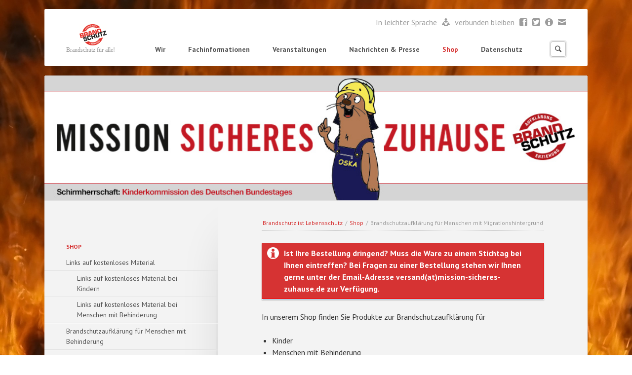

--- FILE ---
content_type: text/html; charset=utf-8
request_url: http://brandschutzerziehung.info/index.php/brandschutzaufklaerung-fuer-menschen-mit-migrationshintergrund
body_size: 10782
content:
<!DOCTYPE html>
<html lang="de">
<head>

  <meta charset="utf-8">
  <title>Brandschutzaufklärung für Menschen mit Migrationshintergrund - Brandschutz ist Lebensschutz</title>
  <base href="http://brandschutzerziehung.info/">

  <meta name="robots" content="index,follow">
  <meta name="description" content="">
  <meta name="keywords" content="">
  <meta name="generator" content="Contao Open Source CMS">

      <link rel="stylesheet" href="http://fonts.googleapis.com/css?family=PT+Sans:400italic,700italic,400,700">
<link rel="stylesheet" href="system/modules/isotope/assets/css/isotope.min.css">
<link rel="stylesheet" href="assets/css/6767dd4864a7.css">
    <script src="assets/js/8ded334cdc04.js"></script>
<script src="system/modules/isotope/assets/js/isotope.min.js"></script>
<script>
	var _gaq = _gaq || [];
	_gaq.push(['_setAccount', 'UA-49929426-2']);
	_gaq.push(['_trackPageview']);
	(function() {
		var ga = document.createElement('script'); ga.type = 'text/javascript'; ga.async = true;
		ga.src = ('https:' == document.location.protocol ? 'https://ssl' : 'http://www') + '.google-analytics.com/ga.js';
		var s = document.getElementsByTagName('script')[0]; s.parentNode.insertBefore(ga, s);
	})();
</script>
<meta name="viewport" content="width=device-width,initial-scale=1">
  <!--[if lt IE 9]><script src="assets/html5shiv/3.7.0/html5shiv.js"></script><![endif]-->

</head>
<body id="top" class="mac chrome webkit ch131">

	<!--[if lt IE 8]>
		<p class="chromeframe">You are using an outdated browser. <a href="http://whatbrowser.org/">Upgrade your browser today</a>.</p>
	<![endif]-->

	<div id="wrapper">

					<header>
				
<!-- indexer::stop -->
<div class="ce_rsce_eightytwenty_logo" id="logo">
	<h1>
		<a href="">
							<img src="files/Mission/system_img/BAE.png" alt="Brandschutz ist Lebensschutz" width="258" height="88">
					</a>
	</h1>
	<h2>Brandschutz für alle!</h2>
</div>
<!-- indexer::continue -->

<!-- indexer::stop -->
<nav class="mod_navigation block" id="nav-main">

  
  <a href="index.php/brandschutzaufklaerung-fuer-menschen-mit-migrationshintergrund#skipNavigation10" class="invisible">Navigation überspringen</a>

  <ul>
						<li class="submenu first">
				<a href="index.php/Mission" title="Wir" class="submenu first">Wir</a>
				<ul>
						<li class="first">
				<a href="index.php/Der_Verein" title="Der Verein" class="first">Der Verein</a>
							</li>
								<li>
				<a href="index.php/wir-ueber-uns" title="Wir über uns">Wir über uns</a>
							</li>
								<li>
				<a href="index.php/Spenden" title="Die MISSION SICHERES ZUHAUSE sagt DANKE für Ihre Spende">Spenden</a>
							</li>
								<li>
				<a href="index.php/Aktionen" title="Unsere Aktionen">Unsere Aktionen</a>
							</li>
								<li>
				<a href="index.php/unsere-zielgruppen" title="Unsere Zielgruppen">Unsere Zielgruppen</a>
							</li>
								<li>
				<a href="index.php/Kontakt" title="Kontakt aufnehmen">Kontakt aufnehmen</a>
							</li>
								<li class="last">
				<a href="index.php/Impressum" title="Impressum" class="last">Impressum</a>
							</li>
			</ul>
			</li>
								<li class="submenu">
				<a href="index.php/Informationen" title="Fachinformationen" class="submenu">Fachinformationen</a>
				<ul>
						<li class="first">
				<a href="index.php/brandschutz-fuer-menschen-mit-behinderung" title="Brandschutz für Menschen mit Behinderung" class="first">Brandschutz für Menschen mit Behinderung</a>
							</li>
								<li>
				<a href="index.php/brandschutz-fuer-senioren" title="Brandschutz für Senioren">Brandschutz für Senioren</a>
							</li>
								<li>
				<a href="index.php/brandschutz-fuer-menschen-mit-migrationshintergrund" title="Brandschutz für Menschen mit Migrationshintergrund">Brandschutz für Menschen mit Migrationshintergrund</a>
							</li>
								<li>
				<a href="index.php/brandschutzerziehung-fuer-kinder" title="Brandschutzerziehung für Kinder">Brandschutzerziehung für Kinder</a>
							</li>
								<li>
				<a href="index.php/organisatorischer-brandschutz" title="Organisatorischer Brandschutz">Organisatorischer Brandschutz</a>
							</li>
								<li>
				<a href="index.php/fluchtweg-kennzeichnung-zur-rettung-von-menschen-mit-behinderung" title="Kennzeichnung zur Rettung von Menschen mit Behinderung">Fluchtweg - Kennzeichnung zur Rettung von Menschen mit Behinderung</a>
							</li>
								<li>
				<a href="http://brasik.mission-sicheres-zuhause.de" title="BraSIK - Datenbank" target="_blank">BraSIK - Datenbank</a>
							</li>
								<li>
				<a href="index.php/downloadbereich" title="Downloadbereich">Downloadbereich</a>
							</li>
								<li>
				<a href="index.php/feuerloeschsprays-ein-ersatz-fuer-feuerloescher" title="Feuerlöschsprays - ein Ersatz für Feuerlöscher?">Feuerlöschsprays - ein Ersatz für Feuerlöscher?</a>
							</li>
								<li>
				<a href="index.php/rauchmelder-helfen-menschenleben-zu-retten" title="Rauchmelder helfen Menschenleben zu retten">Rauchmelder helfen Menschenleben zu retten</a>
							</li>
								<li class="last">
				<a href="index.php/fehlerhafte-elektroinstallationen" title="Fehlerhafte Elektroinstallationen" class="last">Fehlerhafte Elektroinstallationen</a>
							</li>
			</ul>
			</li>
								<li class="submenu">
				<a href="index.php/Veranstaltungen" title="Veranstaltungen" class="submenu">Veranstaltungen</a>
				<ul>
						<li class="first">
				<a href="index.php/Veranstaltungen" title="aktuelle Veranstaltungen" class="first">aktuelle Veranstaltungen</a>
							</li>
								<li>
				<a href="index.php/veranstaltungsarchiv" title="Veranstaltungsarchiv">Veranstaltungsarchiv</a>
							</li>
								<li class="last">
				<a href="index.php/downloads-zu-veranstaltungen" title="Downloads zu Veranstaltungen" class="last">Downloads zu Veranstaltungen</a>
							</li>
			</ul>
			</li>
								<li class="submenu">
				<a href="index.php/home" title="Nachrichten &amp; Presse" class="submenu">Nachrichten &amp; Presse</a>
				<ul>
						<li class="first">
				<a href="index.php/news-list" title="Neuigkeiten" class="first">Neuigkeiten</a>
							</li>
								<li class="last">
				<a href="index.php/newsletters" title="Newsletter Archiv" class="last">Newsletter Archiv</a>
							</li>
			</ul>
			</li>
								<li class="submenu trail">
				<a href="index.php/brandschutzerziehung-fuer-kinder-209" title="Shop" class="submenu trail">Shop</a>
				<ul>
						<li class="sibling first">
				<a href="index.php/Links-auf-kostenloses-material" title="Links auf kostenloses Material" class="sibling first">Links auf kostenloses Material</a>
							</li>
								<li class="sibling">
				<a href="index.php/brandschutzaufklaerung-fuer-menschen-mit-behinderung" title="Brandschutzaufklärung für Menschen mit Behinderung" class="sibling">Brandschutzaufklärung für Menschen mit Behinderung</a>
							</li>
								<li class="active active">
				<a href="index.php/brandschutzaufklaerung-fuer-menschen-mit-migrationshintergrund" title="Brandschutzaufklärung für Menschen mit Migrationshintergrund" class="active">Brandschutzaufklärung für Menschen mit Migrationshintergrund</a>
							</li>
								<li class="sibling">
				<a href="index.php/brandschutzaufklaerung-fuer-senioren" title="Brandschutzaufklärung für Senioren" class="sibling">Brandschutzaufklärung für Senioren</a>
							</li>
								<li class="sibling">
				<a href="index.php/brandschutzerziehung-fuer-kinder-209" title="Brandschutzerziehung für Kinder" class="sibling">Brandschutzerziehung für Kinder</a>
							</li>
								<li class="sibling">
				<a href="index.php/warenkorb" title="Warenkorb" class="sibling">Warenkorb</a>
							</li>
								<li class="sibling">
				<a href="index.php/bestellen" title="Bestellung" class="sibling">Bestellung</a>
							</li>
								<li class="sibling">
				<a href="index.php/fragen" title="Fragen" class="sibling">Fragen</a>
							</li>
								<li class="sibling">
				<a href="index.php/versandkosten" title="Preise, Versandkosten und Zahlung" class="sibling">Preise, Versandkosten und Zahlung</a>
							</li>
								<li class="sibling">
				<a href="index.php/kostenlose-einzelexemplare" title="Kostenlose Einzelexemplare" class="sibling">Kostenlose Einzelexemplare</a>
							</li>
								<li class="sibling last">
				<a href="index.php/agb" title="AGB" class="sibling last">AGB</a>
							</li>
			</ul>
			</li>
								<li class="last">
				<a href="index.php/Datenschutz" title="Datenschutz" class="last">Datenschutz</a>
							</li>
			</ul>

  <a id="skipNavigation10" class="invisible">&nbsp;</a>

</nav>
<!-- indexer::continue -->

<!-- indexer::stop -->
<nav class="mod_navigation block">

  
  <a href="index.php/brandschutzaufklaerung-fuer-menschen-mit-migrationshintergrund#skipNavigation11" class="invisible">Navigation überspringen</a>

  <select id="nav-main-mobile" class="tl_chosen chzn-done">
	<option value="./">Startseite</option>
			<option value="index.php/Mission">
			 Wir		</option>
					<option value="index.php/Der_Verein">
			– Der Verein		</option>
					<option value="index.php/informationen">
			–– Informationen		</option>
					<option value="index.php/satzung">
			–– Satzung		</option>
					<option value="index.php/Web-Banner_der_Mission_Sicheres_Zuhause">
			–– Web-Banner der Mission Sicheres Zuhause		</option>
					<option value="index.php/mitglied-werden">
			–– Mitglied werden		</option>
						<option value="index.php/wir-ueber-uns">
			– Wir über uns		</option>
					<option value="index.php/Spenden">
			– Spenden		</option>
					<option value="index.php/werden-sie-foerdermitglied">
			–– Werden Sie Fördermitglied!		</option>
					<option value="index.php/spenden-statt-schenken">
			–– Spenden statt Schenken		</option>
						<option value="index.php/Aktionen">
			– Unsere Aktionen		</option>
					<option value="index.php/aufruf-in-leichter-sprache">
			–– Aufruf in Leichter Sprache		</option>
					<option value="index.php/diskussionspapier-zur-menschenrettung-in-einrichtungen-fuer-menschen-mit-behinderung-und-menschen-mit-pflegebeduerftigkeit">
			–– Diskussionspapier zur Menschenrettung in Einrichtungen für Menschen mit Behinderung und Menschen mit Pflegebedürftigkeit		</option>
					<option value="index.php/erhalten-sie-ein-geschenk-fuer-ein-tolles-beispiel-fuer-richtiges-verhalten-im-brandfall">
			–– Geschenk für ein tolles Beispiel für richtiges Verhalten im Brandfall		</option>
						<option value="index.php/unsere-zielgruppen">
			– Unsere Zielgruppen		</option>
					<option value="index.php/Kontakt">
			– Kontakt aufnehmen		</option>
					<option value="index.php/Impressum">
			– Impressum		</option>
						<option value="index.php/Informationen">
			 Fachinformationen		</option>
					<option value="index.php/brandschutz-fuer-menschen-mit-behinderung">
			– Brandschutz für Menschen mit Behinderung		</option>
					<option value="index.php/brandschutz-fuer-senioren">
			– Brandschutz für Senioren		</option>
					<option value="index.php/brandschutz-fuer-menschen-mit-migrationshintergrund">
			– Brandschutz für Menschen mit Migrationshintergrund		</option>
					<option value="index.php/brandschutzerziehung-fuer-kinder">
			– Brandschutzerziehung für Kinder		</option>
					<option value="index.php/organisatorischer-brandschutz">
			– Organisatorischer Brandschutz		</option>
					<option value="index.php/fluchtweg-kennzeichnung-zur-rettung-von-menschen-mit-behinderung">
			– Fluchtweg - Kennzeichnung zur Rettung von Menschen mit Behinderung		</option>
					<option value="http://brasik.mission-sicheres-zuhause.de">
			– BraSIK - Datenbank		</option>
					<option value="index.php/downloadbereich">
			– Downloadbereich		</option>
					<option value="index.php/berichte-und-fotos">
			–– Berichte, Fotos, Einsatzplanungen und weitere Daten (passwortgeschützt, Nutzungserklärung beachten)		</option>
						<option value="index.php/feuerloeschsprays-ein-ersatz-fuer-feuerloescher">
			– Feuerlöschsprays - ein Ersatz für Feuerlöscher?		</option>
					<option value="index.php/rauchmelder-helfen-menschenleben-zu-retten">
			– Rauchmelder helfen Menschenleben zu retten		</option>
					<option value="index.php/fehlerhafte-elektroinstallationen">
			– Fehlerhafte Elektroinstallationen		</option>
						<option value="index.php/Veranstaltungen">
			 Veranstaltungen		</option>
					<option value="index.php/Veranstaltungen">
			– aktuelle Veranstaltungen		</option>
					<option value="index.php/veranstaltungsarchiv">
			– Veranstaltungsarchiv		</option>
					<option value="index.php/symposium-brandschutz-fuer-erwachsene-mit-geistiger-behinderung-am-13-november-2019-in-koeln">
			–– Symposium Brandschutz für Erwachsene mit geistiger Behinderung am 13. November 2019 in Köln		</option>
					<option value="index.php/praxisseminar-brandschutz-am-14-november-2019-in-koeln">
			–– Praxisseminar Brandschutz am 14. November 2019 in Köln		</option>
					<option value="index.php/symposium-brandschutz-fuer-erwachsene-mit-geistiger-behinderung-am-6-november-2018-in-koeln">
			–– Symposium Brandschutz für Erwachsene mit geistiger Behinderung am 7. November 2018 in Köln		</option>
					<option value="index.php/symposium-brandschutz-fuer-erwachsene-mit-geistiger-behinderung-am-25-oktober-2017-in-koeln">
			–– Symposium Brandschutz für Erwachsene mit geistiger Behinderung am 25. Oktober 2017 in Köln		</option>
					<option value="index.php/info-tabs-2017-in-lueneburg">
			–– INFO-TABS 2017 in Lüneburg		</option>
					<option value="index.php/symposium-brandschutz-fuer-erwachsene-mit-geistiger-behinderung-am-12-oktober-2016-in-koeln">
			–– Symposium Brandschutz für Erwachsene mit geistiger Behinderung am 12. Oktober 2016 in Köln		</option>
					<option value="index.php/fachtagung-brandschutz-fuer-menschen-mit-hilfebedarf-am-11062016-in-kelkheim">
			–– Fachtagung Brandschutz für Menschen mit Hilfebedarf 2016 in Kelkheim		</option>
						<option value="index.php/downloads-zu-veranstaltungen">
			– Downloads zu Veranstaltungen		</option>
						<option value="index.php/home">
			 Nachrichten &amp; Presse		</option>
					<option value="index.php/news-list">
			– Neuigkeiten		</option>
					<option value="index.php/newsletters">
			– Newsletter Archiv		</option>
						<option value="index.php/brandschutzerziehung-fuer-kinder-209">
			 Shop		</option>
					<option value="index.php/Links-auf-kostenloses-material">
			– Links auf kostenloses Material		</option>
					<option value="index.php/links-auf-kostenloses-material-bei-kindern">
			–– Links auf kostenloses Material bei Kindern		</option>
					<option value="index.php/links-auf-kostenloses-material-bei-menschen-mit-behinderung">
			–– Links auf kostenloses Material bei Menschen mit Behinderung		</option>
						<option value="index.php/brandschutzaufklaerung-fuer-menschen-mit-behinderung">
			– Brandschutzaufklärung für Menschen mit Behinderung		</option>
					<option value="index.php/brandschutzaufklaerung-fuer-menschen-mit-migrationshintergrund" selected="selected">
			– Brandschutzaufklärung für Menschen mit Migrationshintergrund		</option>
					<option value="index.php/brandschutzaufklaerung-fuer-senioren">
			– Brandschutzaufklärung für Senioren		</option>
					<option value="index.php/brandschutzerziehung-fuer-kinder-209">
			– Brandschutzerziehung für Kinder		</option>
					<option value="index.php/warenkorb">
			– Warenkorb		</option>
					<option value="index.php/bestellen">
			– Bestellung		</option>
					<option value="index.php/fragen">
			– Fragen		</option>
					<option value="index.php/versandkosten">
			– Preise, Versandkosten und Zahlung		</option>
					<option value="index.php/kostenlose-einzelexemplare">
			– Kostenlose Einzelexemplare		</option>
					<option value="index.php/agb">
			– AGB		</option>
						<option value="index.php/Datenschutz">
			 Datenschutz		</option>
			</select>
  <a id="skipNavigation11" class="invisible">&nbsp;</a>

</nav>
<!-- indexer::continue -->

<!-- indexer::stop -->
<form action="index.php/search" method="get" class="ce_rsce_eightytwenty_header_search" id="nav-search">
	<input type="search" name="keywords">
	<button type="submit">Suchen</button>
</form>
<!-- indexer::continue -->

<!-- indexer::stop -->
<nav class="ce_rsce_eightytwenty_icon_links" id="nav-header">
	<ul>
					<li>
									<a href="index.php/home-Leichte_Sprache">
								In leichter Sprache									</a>
							</li>
					<li>
									<a href="index.php/home-Leichte_Sprache" data-icon="&#xe0f9;">
								Leichte Sprache									</a>
							</li>
					<li>
								verbunden bleiben							</li>
					<li>
									<a href="https://www.facebook.com/MissionSicheresZuhause" data-icon="&#xe075;">
								Facebook									</a>
							</li>
					<li>
									<a href="https://twitter.com/MissionSZ" data-icon="&#xe131;">
								Twitter									</a>
							</li>
					<li>
									<a href="index.php/newsletters" data-icon="&#x2139;">
								Newsletter									</a>
							</li>
					<li>
									<a href="index.php/Kontakt" data-icon="&#xe0cd;">
								Mail									</a>
							</li>
			</ul>
</nav>
<!-- indexer::continue -->
			</header>
		
		<div id="content-wrapper">

							<section id="tag-line">
					
<div class="mod_article first last block" id="article-364">

  
  

<div class="ce_image first last block">

  
  <figure class="image_container">

    
    <img src="files/Mission/Slider_img/logo.jpg" width="960" height="220" alt="">

    
    
  </figure>

</div>

  
</div>
				</section>
			
			<section role="main" id="content">
				
<!-- indexer::stop -->
<div class="mod_breadcrumb block" id="breadcrumbs">

<a href="index.php/home" title="Brandschutz ist Lebensschutz">Brandschutz ist Lebensschutz</a> / 
<a href="index.php/brandschutzerziehung-fuer-kinder-209" title="Shop">Shop</a> / 
<b>Brandschutzaufklärung für Menschen mit Migrationshintergrund</b>

</div>
<!-- indexer::continue -->

<div class="mod_article first last block" id="article-365">

  
  
<div class="ce_text first block">

  
      <p class="information"><strong><strong><strong><strong><strong><strong><strong><strong>Ist Ihre Bestellung dringend? Muss die Ware zu einem Stichtag bei Ihnen eintreffen? Bei Fragen zu einer Bestellung stehen wir Ihnen gerne unter der Email-Adresse versand(at)mission-sicheres-zuhause.de zur Verfügung.<br></strong></strong></strong></strong></strong></strong></strong></strong></p>  
  
  
</div>


<div class="ce_text first block">

  
      <p>In unserem Shop finden Sie Produkte zur Brandschutzaufklärung für</p>
<ul>
<li>Kinder</li>
<li>Menschen mit Behinderung</li>
<li>Menschen mit Migrationshintergrund</li>
<li>Senioren</li>
</ul>
<p>Bitte wählen Sie auf der Menüleiste, in welchem Bereich Sie stöbern wollen. Viel Spaß beim Durchschauen und viel Erfolg bei der Brandschutzaufklärung - über eine Rückkopplung, wenn wir ein Produkt besser machen können, freuen wir uns!</p>  
  
  
</div>
<div class="mod_iso_productlist block">

<h2>Willkommen im Shop der Mission Sicheres Zuhause</h2>

<div class="product_list">

<div class="product product_0 product_even product_first row_0 row_even row_first col_0 col_even col_first">
<form action="index.php/brandschutzaufklaerung-fuer-menschen-mit-migrationshintergrund" id="fmd55_product_28" name="iso1796613897" method="post" enctype="application/x-www-form-urlencoded">
<div class="formbody">
<input type="hidden" name="FORM_SUBMIT" value="fmd55_product_28">
<input type="hidden" name="REQUEST_TOKEN" value="64bc9dfd4336bbf9c9844e7c58c9e557">
<input type="hidden" name="AJAX_PRODUCT" value="28">
<input type="hidden" name="AJAX_MODULE" value="55">
<h3><a href="index.php/WebShop/poster-nie-wieder-brandopfer-wann-zuendet-es-bei-ihnen" title="Details sehen">Poster: Nie wieder Brandopfer: Wann zündet es bei Ihnen</a></h3>


<figure class="image_container">
<a title="" href="index.php/WebShop/poster-nie-wieder-brandopfer-wann-zuendet-es-bei-ihnen">
<img src="isotope/p/poster-nie-wieder-brandopfer.jpg" itemprop="image" alt="" width="212" height="300">
</a>
</figure>

<div class="sku">MSZ-01005</div><div class="teaser">Ideal als Aushang für Tage der offenen Tür, Eingangstüren von Feuer- und Rettungswachen sowie Einrichtungen  geeignet</div>
<div class="price"><span class="currency">EUR</span> 0.00</div><div class="details"><a href="index.php/WebShop/poster-nie-wieder-brandopfer-wann-zuendet-es-bei-ihnen" title="Details sehen">Details sehen</a></div>

<div class="submit_container">
<div class="quantity_container">
<label for="quantity_requested_28">Anzahl:</label> <input type="text" class="text" id="quantity_requested_28" name="quantity_requested" placeholder="1" maxlength="10">
</div>
    <input type="submit" class="submit update" name="update" value="Aktualisieren">
    <input type="submit" class="submit add_to_cart" name="add_to_cart" value="In den Warenkorb">
</div>

</div>
</form></div>
<div class="product product_1 product_odd row_0 row_even row_first col_1 col_odd col_last">
<form action="index.php/brandschutzaufklaerung-fuer-menschen-mit-migrationshintergrund" id="fmd55_product_37" name="iso510936510" method="post" enctype="application/x-www-form-urlencoded">
<div class="formbody">
<input type="hidden" name="FORM_SUBMIT" value="fmd55_product_37">
<input type="hidden" name="REQUEST_TOKEN" value="64bc9dfd4336bbf9c9844e7c58c9e557">
<input type="hidden" name="AJAX_PRODUCT" value="37">
<input type="hidden" name="AJAX_MODULE" value="55">
<h3><a href="index.php/WebShop/poster-es-brennt-in-meinem-zimmer-es-brennt-vor-meiner-wohnung.37" title="Details sehen">Poster: "Es brennt in meinem Zimmer/ es brennt vor meiner Wohnung" in verschiedenen Sprachen</a></h3>


<figure class="image_container">
<a title="" href="index.php/WebShop/poster-es-brennt-in-meinem-zimmer-es-brennt-vor-meiner-wohnung.37">
<img src="isotope/p/plakat-a3_es-brennt_en-screen_klein.jpg" itemprop="image" alt="" width="800" height="566">
</a>
</figure>

<div class="sku">MSZ-01014</div><div class="teaser">damit alle -  auch Flüchtlinge, die noch deutsch lernen - sicher überleben</div>
<div class="price"><span class="currency">EUR</span> 0.20</div><div class="details"><a href="index.php/WebShop/poster-es-brennt-in-meinem-zimmer-es-brennt-vor-meiner-wohnung.37" title="Details sehen">Details sehen</a></div>

<div class="submit_container">
<div class="options">
  <p>
        <label for="ctrl_deutsch_fmd55_product_37" class="mandatory"><span class="invisible">Pflichtfeld</span> Sprachen<span class="mandatory">*</span></label>    <select name="deutsch" id="ctrl_deutsch_fmd55_product_37" class="select mandatory" required><option value="">-</option><option value="deutsch">deutsch</option><option value="arabisch">arabisch</option><option value="englisch">englisch</option><option value="spanisch">spanisch</option><option value="französisch">französisch</option><option value="kurdisch">kurdisch</option><option value="russisch">russisch</option><option value="türkisch">türkisch</option></select>  </p>
</div>
<div class="quantity_container">
<label for="quantity_requested_37">Anzahl:</label> <input type="text" class="text" id="quantity_requested_37" name="quantity_requested" placeholder="1" maxlength="10">
</div>
    <input type="submit" class="submit update" name="update" value="Aktualisieren">
    <input type="submit" class="submit add_to_cart" name="add_to_cart" value="In den Warenkorb">
</div>

</div>
</form></div>
<div class="product product_2 product_even row_1 row_odd col_0 col_even col_first">
<form action="index.php/brandschutzaufklaerung-fuer-menschen-mit-migrationshintergrund" id="fmd55_product_26" name="iso1841861757" method="post" enctype="application/x-www-form-urlencoded">
<div class="formbody">
<input type="hidden" name="FORM_SUBMIT" value="fmd55_product_26">
<input type="hidden" name="REQUEST_TOKEN" value="64bc9dfd4336bbf9c9844e7c58c9e557">
<input type="hidden" name="AJAX_PRODUCT" value="26">
<input type="hidden" name="AJAX_MODULE" value="55">
<h3><a href="index.php/WebShop/poster-brandschutzordnung-in-leichter-sprache-fassung-2015" title="Details sehen">Poster: Brandschutzordnung in Leichter Sprache, Fassung: 2015</a></h3>


<figure class="image_container">
<a title="" href="index.php/WebShop/poster-brandschutzordnung-in-leichter-sprache-fassung-2015">
<img src="isotope/b/brand-schutz-ordnung-in-leichter-sprache-2015-klein.jpg" itemprop="image" alt="" width="424" height="600">
</a>
</figure>

<div class="sku">MSZ-01003</div><div class="teaser">Brandschutzordnung in Leichter Sprache, überarbeitete Fassung</div>
<div class="price"><span class="currency">EUR</span> 0.20</div><div class="details"><a href="index.php/WebShop/poster-brandschutzordnung-in-leichter-sprache-fassung-2015" title="Details sehen">Details sehen</a></div>

<div class="submit_container">
<div class="quantity_container">
<label for="quantity_requested_26">Anzahl:</label> <input type="text" class="text" id="quantity_requested_26" name="quantity_requested" placeholder="1" maxlength="10">
</div>
    <input type="submit" class="submit update" name="update" value="Aktualisieren">
    <input type="submit" class="submit add_to_cart" name="add_to_cart" value="In den Warenkorb">
</div>

</div>
</form></div>
<div class="product product_3 product_odd row_1 row_odd col_1 col_odd col_last">
<form action="index.php/brandschutzaufklaerung-fuer-menschen-mit-migrationshintergrund" id="fmd55_product_24" name="iso1542846534" method="post" enctype="application/x-www-form-urlencoded">
<div class="formbody">
<input type="hidden" name="FORM_SUBMIT" value="fmd55_product_24">
<input type="hidden" name="REQUEST_TOKEN" value="64bc9dfd4336bbf9c9844e7c58c9e557">
<input type="hidden" name="AJAX_PRODUCT" value="24">
<input type="hidden" name="AJAX_MODULE" value="55">
<h3><a href="index.php/WebShop/poster-brandschutzordnung-in-leichter-sprache-fassung-2012" title="Details sehen">Poster: Brandschutzordnung in Leichter Sprache, Fassung: 2012</a></h3>


<figure class="image_container">
<a title="" href="index.php/WebShop/poster-brandschutzordnung-in-leichter-sprache-fassung-2012">
<img src="isotope/b/bso-klein.jpg" itemprop="image" alt="" width="426" height="600">
</a>
</figure>

<div class="sku">MSZ-01002</div><div class="teaser">der Klassiker in Anlehnung an DIN 14096 - A, oft nachgemacht, in dieser Qualität weiterhin einzigartig</div>
<div class="price"><span class="currency">EUR</span> 0.20</div><div class="details"><a href="index.php/WebShop/poster-brandschutzordnung-in-leichter-sprache-fassung-2012" title="Details sehen">Details sehen</a></div>

<div class="submit_container">
<div class="quantity_container">
<label for="quantity_requested_24">Anzahl:</label> <input type="text" class="text" id="quantity_requested_24" name="quantity_requested" placeholder="1" maxlength="10">
</div>
    <input type="submit" class="submit update" name="update" value="Aktualisieren">
    <input type="submit" class="submit add_to_cart" name="add_to_cart" value="In den Warenkorb">
</div>

</div>
</form></div>
<div class="product product_4 product_even row_2 row_even col_0 col_even col_first">
<form action="index.php/brandschutzaufklaerung-fuer-menschen-mit-migrationshintergrund" id="fmd55_product_115" name="iso247511894" method="post" enctype="application/x-www-form-urlencoded">
<div class="formbody">
<input type="hidden" name="FORM_SUBMIT" value="fmd55_product_115">
<input type="hidden" name="REQUEST_TOKEN" value="64bc9dfd4336bbf9c9844e7c58c9e557">
<input type="hidden" name="AJAX_PRODUCT" value="115">
<input type="hidden" name="AJAX_MODULE" value="55">
<h3><a href="index.php/WebShop/lehrmaterial-was-mache-ich-wenn-es-brennt" title="Details sehen">Lehrmaterial: Was mache ich, wenn es brennt</a></h3>


<figure class="image_container">
<a title="" href="index.php/WebShop/lehrmaterial-was-mache-ich-wenn-es-brennt">
<img src="isotope/i/id-16_01_06_cover_karton_rz.jpg" itemprop="image" alt="" width="425" height="600">
</a>
</figure>

<div class="sku">MSZ-00018</div><div class="teaser">Erlernen des richtigen Verhaltens im Brandfall durch einfache Bilder und leichter<br />
Sprache</div>
<div class="price"><span class="currency">EUR</span> 23.00</div><div class="details"><a href="index.php/WebShop/lehrmaterial-was-mache-ich-wenn-es-brennt" title="Details sehen">Details sehen</a></div>

<div class="submit_container">
<div class="quantity_container">
<label for="quantity_requested_115">Anzahl:</label> <input type="text" class="text" id="quantity_requested_115" name="quantity_requested" placeholder="1" maxlength="10">
</div>
    <input type="submit" class="submit update" name="update" value="Aktualisieren">
    <input type="submit" class="submit add_to_cart" name="add_to_cart" value="In den Warenkorb">
</div>

</div>
</form></div>
<div class="product product_5 product_odd row_2 row_even col_1 col_odd col_last">
<form action="index.php/brandschutzaufklaerung-fuer-menschen-mit-migrationshintergrund" id="fmd55_product_29" name="iso1488551641" method="post" enctype="application/x-www-form-urlencoded">
<div class="formbody">
<input type="hidden" name="FORM_SUBMIT" value="fmd55_product_29">
<input type="hidden" name="REQUEST_TOKEN" value="64bc9dfd4336bbf9c9844e7c58c9e557">
<input type="hidden" name="AJAX_PRODUCT" value="29">
<input type="hidden" name="AJAX_MODULE" value="55">
<h3><a href="index.php/WebShop/info-flyer-zur-brandschutzaufklaerung" title="Details sehen">Info-Flyer zur Brandschutzaufklärung</a></h3>


<figure class="image_container">
<a title="" href="index.php/WebShop/info-flyer-zur-brandschutzaufklaerung">
<img src="isotope/b/brandschutz_image-flyer_2014_seite_1.jpg" itemprop="image" alt="" width="543" height="263">
</a>
</figure>

<div class="sku">MSZ-01006</div><div class="teaser">Viel ist zu tun, helfen Sie uns helfen</div>
<div class="price"><span class="currency">EUR</span> 0.00</div><div class="details"><a href="index.php/WebShop/info-flyer-zur-brandschutzaufklaerung" title="Details sehen">Details sehen</a></div>

<div class="submit_container">
<div class="quantity_container">
<label for="quantity_requested_29">Anzahl:</label> <input type="text" class="text" id="quantity_requested_29" name="quantity_requested" placeholder="1" maxlength="10">
</div>
    <input type="submit" class="submit update" name="update" value="Aktualisieren">
    <input type="submit" class="submit add_to_cart" name="add_to_cart" value="In den Warenkorb">
</div>

</div>
</form></div>
<div class="product product_6 product_even row_3 row_odd col_0 col_even col_first">
<form action="index.php/brandschutzaufklaerung-fuer-menschen-mit-migrationshintergrund" id="fmd55_product_68" name="iso1527945519" method="post" enctype="application/x-www-form-urlencoded">
<div class="formbody">
<input type="hidden" name="FORM_SUBMIT" value="fmd55_product_68">
<input type="hidden" name="REQUEST_TOKEN" value="64bc9dfd4336bbf9c9844e7c58c9e557">
<input type="hidden" name="AJAX_PRODUCT" value="68">
<input type="hidden" name="AJAX_MODULE" value="55">
<h3><a href="index.php/WebShop/dvd-richtiges-verhalten-im-brandfall-sicher-ueberleben-kopie" title="Details sehen">DVD - Richtiges Verhalten im Brandfall: Sicher Überleben</a></h3>


<figure class="image_container">
<a title="" href="index.php/WebShop/dvd-richtiges-verhalten-im-brandfall-sicher-ueberleben-kopie">
<img src="isotope/b/brandschutz_dvd_amaray-klein.jpg" itemprop="image" alt="" width="640" height="442">
</a>
</figure>

<div class="sku">MSZ-M-00003</div><div class="teaser">Filme und Präsentationen zur Brandschutzaufklärung!<br />
Filme bekannt aus der "Sendung mit der Maus" bzw. "Akte 2011" sowie Lehrmaterial zur Brandschutzaufklärung und -erziehung</div>
<div class="price"><span class="currency">EUR</span> 15.00</div><div class="details"><a href="index.php/WebShop/dvd-richtiges-verhalten-im-brandfall-sicher-ueberleben-kopie" title="Details sehen">Details sehen</a></div>

<div class="submit_container">
<div class="quantity_container">
<label for="quantity_requested_68">Anzahl:</label> <input type="text" class="text" id="quantity_requested_68" name="quantity_requested" placeholder="1" maxlength="10">
</div>
    <input type="submit" class="submit update" name="update" value="Aktualisieren">
    <input type="submit" class="submit add_to_cart" name="add_to_cart" value="In den Warenkorb">
</div>

</div>
</form></div>
<div class="product product_7 product_odd row_3 row_odd col_1 col_odd col_last">
<form action="index.php/brandschutzaufklaerung-fuer-menschen-mit-migrationshintergrund" id="fmd55_product_116" name="iso1473345350" method="post" enctype="application/x-www-form-urlencoded">
<div class="formbody">
<input type="hidden" name="FORM_SUBMIT" value="fmd55_product_116">
<input type="hidden" name="REQUEST_TOKEN" value="64bc9dfd4336bbf9c9844e7c58c9e557">
<input type="hidden" name="AJAX_PRODUCT" value="116">
<input type="hidden" name="AJAX_MODULE" value="55">
<h3><a href="index.php/WebShop/comic-feuer-es-brennt-was-machen-sie-jetzt" title="Details sehen">Comic: Feuer! Es brennt. Was machen Sie jetzt?</a></h3>


<figure class="image_container">
<a title="" href="index.php/WebShop/comic-feuer-es-brennt-was-machen-sie-jetzt">
<img src="isotope/i/id-16_07_01_comic_web_seite_1.jpg" itemprop="image" alt="" width="600" height="600">
</a>
</figure>

<div class="sku">MSZ-00019</div><div class="teaser">Der erste und einzige Comic in Leichter Sprache zum richtigen Verhalten im Brandfall</div>
<div class="price"><span class="currency">EUR</span> 1.00</div><div class="details"><a href="index.php/WebShop/comic-feuer-es-brennt-was-machen-sie-jetzt" title="Details sehen">Details sehen</a></div>

<div class="submit_container">
<div class="quantity_container">
<label for="quantity_requested_116">Anzahl:</label> <input type="text" class="text" id="quantity_requested_116" name="quantity_requested" placeholder="1" maxlength="10">
</div>
    <input type="submit" class="submit update" name="update" value="Aktualisieren">
    <input type="submit" class="submit add_to_cart" name="add_to_cart" value="In den Warenkorb">
</div>

</div>
</form></div>
<div class="product product_8 product_even product_last row_4 row_even row_last col_0 col_even col_first">
<form action="index.php/brandschutzaufklaerung-fuer-menschen-mit-migrationshintergrund" id="fmd55_product_104" name="iso1271560684" method="post" enctype="application/x-www-form-urlencoded">
<div class="formbody">
<input type="hidden" name="FORM_SUBMIT" value="fmd55_product_104">
<input type="hidden" name="REQUEST_TOKEN" value="64bc9dfd4336bbf9c9844e7c58c9e557">
<input type="hidden" name="AJAX_PRODUCT" value="104">
<input type="hidden" name="AJAX_MODULE" value="55">
<h3><a href="index.php/WebShop/comic-fuer-kinder-richtiges-verhalten-im-brandfall" title="Details sehen">Comic für Kinder: Richtiges Verhalten im Brandfall</a></h3>


<figure class="image_container">
<a title="" href="index.php/WebShop/comic-fuer-kinder-richtiges-verhalten-im-brandfall">
<img src="isotope/l/lepo-beide.jpg" itemprop="image" alt="" width="299" height="460">
</a>
</figure>

<div class="sku">MSZ-M-01001</div><div class="teaser">Die Hefte werden mit ihren schönen Bildern und einfachen Texten gerne in Kindergärten und Schulen sowie zuhause verwendet</div>
<div class="price"><span class="currency">EUR</span> 0.20</div><div class="details"><a href="index.php/WebShop/comic-fuer-kinder-richtiges-verhalten-im-brandfall" title="Details sehen">Details sehen</a></div>

<div class="submit_container">
<div class="quantity_container">
<label for="quantity_requested_104">Anzahl:</label> <input type="text" class="text" id="quantity_requested_104" name="quantity_requested" placeholder="1" maxlength="10">
</div>
    <input type="submit" class="submit update" name="update" value="Aktualisieren">
    <input type="submit" class="submit add_to_cart" name="add_to_cart" value="In den Warenkorb">
</div>

</div>
</form></div>
</div>

</div>
  
</div>
			</section>

							<aside id="sidebar">
					
<!-- indexer::stop -->
<nav class="mod_navigation block" id="nav-sub">

  
  <a href="index.php/brandschutzaufklaerung-fuer-menschen-mit-migrationshintergrund#skipNavigation16" class="invisible">Navigation überspringen</a>

  	<h1>
		<a href="index.php/brandschutzerziehung-fuer-kinder-209" title="Shop">Shop</a>	</h1>
<ul>
						<li class="submenu sibling first">
				<a href="index.php/Links-auf-kostenloses-material" title="Links auf kostenloses Material" class="submenu sibling first">Links auf kostenloses Material</a>
				<ul>
						<li class="first">
				<a href="index.php/links-auf-kostenloses-material-bei-kindern" title="Links auf kostenloses Material bei Kindern" class="first">Links auf kostenloses Material bei Kindern</a>
							</li>
								<li class="last">
				<a href="index.php/links-auf-kostenloses-material-bei-menschen-mit-behinderung" title="Links auf kostenloses Material bei Menschen mit Behinderung" class="last">Links auf kostenloses Material bei Menschen mit Behinderung</a>
							</li>
			</ul>
			</li>
								<li class="sibling">
				<a href="index.php/brandschutzaufklaerung-fuer-menschen-mit-behinderung" title="Brandschutzaufklärung für Menschen mit Behinderung" class="sibling">Brandschutzaufklärung für Menschen mit Behinderung</a>
							</li>
								<li class="active active">
				<a href="index.php/brandschutzaufklaerung-fuer-menschen-mit-migrationshintergrund" title="Brandschutzaufklärung für Menschen mit Migrationshintergrund" class="active">Brandschutzaufklärung für Menschen mit Migrationshintergrund</a>
							</li>
								<li class="sibling">
				<a href="index.php/brandschutzaufklaerung-fuer-senioren" title="Brandschutzaufklärung für Senioren" class="sibling">Brandschutzaufklärung für Senioren</a>
							</li>
								<li class="sibling">
				<a href="index.php/brandschutzerziehung-fuer-kinder-209" title="Brandschutzerziehung für Kinder" class="sibling">Brandschutzerziehung für Kinder</a>
							</li>
								<li class="sibling">
				<a href="index.php/warenkorb" title="Warenkorb" class="sibling">Warenkorb</a>
							</li>
								<li class="sibling">
				<a href="index.php/bestellen" title="Bestellung" class="sibling">Bestellung</a>
							</li>
								<li class="sibling">
				<a href="index.php/fragen" title="Fragen" class="sibling">Fragen</a>
							</li>
								<li class="sibling">
				<a href="index.php/versandkosten" title="Preise, Versandkosten und Zahlung" class="sibling">Preise, Versandkosten und Zahlung</a>
							</li>
								<li class="sibling">
				<a href="index.php/kostenlose-einzelexemplare" title="Kostenlose Einzelexemplare" class="sibling">Kostenlose Einzelexemplare</a>
							</li>
								<li class="sibling last">
				<a href="index.php/agb" title="AGB" class="sibling last">AGB</a>
							</li>
			</ul>

  <a id="skipNavigation16" class="invisible">&nbsp;</a>

</nav>
<!-- indexer::continue -->

<!-- indexer::stop -->
<div class="mod_subscribe mail-form block">

<h1>Newsletter Anmeldung</h1>

<form action="index.php/brandschutzaufklaerung-fuer-menschen-mit-migrationshintergrund" id="tl_subscribe" method="post">
<div class="formbody">
<input type="hidden" name="FORM_SUBMIT" value="tl_subscribe">
<input type="hidden" name="REQUEST_TOKEN" value="64bc9dfd4336bbf9c9844e7c58c9e557">
<input type="hidden" name="channels[]" value="1">
<p>
<label for="ctrl_email_15">E-Mail-Adresse</label>
<input type="email" name="email" id="ctrl_email_15" class="text" value="" required>
</p>
<button type="submit">Abonnieren</button>
</div>
</form>

</div>
<!-- indexer::continue -->
									</aside>
			
		</div>

					<footer>
				
<!-- indexer::stop -->
<div class="mod_newslist footer-column footer-column-1 block">

      <h3>News &amp; Aktuelles</h3>
  
  	<ul>
<li>
	<a href="index.php/news/neue-online-vortragsreihe-mit-themen-rund-um-den-brandschutz-fuer-menschen-mit-behinderung-im-jahre-2025" class="box">
		<b>06.12. </b>Neue Online - Vortragsreihe mit Themen rund um den Brandschutz für Menschen mit Behinderung im Jahre 2025	</a>
</li>
<li>
	<a href="index.php/news/warnung-vor-falschen-brandschuetzern" class="box">
		<b>13.05. </b>Warnung vor falschen Brandschützern	</a>
</li>
	</ul>
	<a href="index.php/news-list">Zur Newsübersicht</a>

  
</div>
<!-- indexer::continue -->

<!-- indexer::stop -->
<section class="ce_rsce_eightytwenty_footer_box footer-column footer-column-2">
			<h1>
			Adresse		</h1>
		<p><strong>MISSION&nbsp;<span style="color: #ff0000;" data-mce-mark="1">SICHERES ZUHAUSE </span></strong>e.V.</p>
<p>Bahnhofstraße 18<br> 54439 Saarburg</p>
<p>Telefon:&nbsp;06581 996148<br>Fax:&nbsp;06581 996147</p>
<p><a href="&#109;&#97;&#105;&#108;&#116;&#111;&#58;&#105;&#110;&#102;&#x6F;&#64;&#109;&#x69;&#x73;&#x73;&#x69;&#x6F;&#110;&#x2D;&#x73;&#105;&#99;&#104;&#x65;&#x72;&#x65;&#115;&#45;&#122;&#117;&#104;&#97;&#117;&#x73;&#x65;&#46;&#100;&#101;" class="email">&#105;&#110;&#102;&#x6F;&#64;&#109;&#x69;&#x73;&#x73;&#x69;&#x6F;&#110;&#x2D;&#x73;&#105;&#99;&#104;&#x65;&#x72;&#x65;&#115;&#45;&#122;&#117;&#104;&#97;&#117;&#x73;&#x65;&#46;&#100;&#101;</a></p>
<p><a onclick="window.open('https://www.sitelock.com/verify.php?site=mission-sicheres-zuhause.de','SiteLock','width=600,height=600,left=160,top=170');" href="#"><img style="display: block; margin-left: auto; margin-right: auto;" title="1&amp;1 SiteLock" src="https://shield.sitelock.com/shield/mission-sicheres-zuhause.de" alt="Homepage-Sicherheit"></a></p></section>
<!-- indexer::continue -->

<!-- indexer::stop -->
<div class="mod_fb_likeBox footer-column footer-column-3 block">

<div class="fb-like-box" data-href="https://www.facebook.com/MissionSicheresZuhause" data-width="300" data-height="250" data-colorscheme="light" data-show-faces="true" data-border-color="" data-stream="false" data-header="false"></div>
</div>
<!-- indexer::continue -->

<div id="nav-footer-wrap">
<!-- indexer::stop -->
<p class="ce_rsce_eightytwenty_footer_info" id="nav-footer">
	© MISSION SICHERES ZUHAUSE 2013 - 2025</p>
<!-- indexer::continue -->

<div id="footer-info">
<!-- indexer::stop -->
<nav class="ce_rsce_eightytwenty_icon_links">
	<ul>
					<li>
									<a href="index.php/newsletters">
								Newsletter									</a>
							</li>
					<li>
									<a href="index.php/Kontakt">
								Kontakt									</a>
							</li>
					<li>
									<a href="index.php/Impressum">
								Impressum									</a>
							</li>
					<li>
									<a href="index.php/Datenschutz">
								Datenschutz									</a>
							</li>
			</ul>
</nav>
<!-- indexer::continue -->

<!-- indexer::stop -->
<p class="ce_rsce_eightytwenty_footer_info">
	</p>
<!-- indexer::continue -->

</div>
</div>			</footer>
		
	</div>

  
<script src="assets/jquery/ui/1.10.3/jquery-ui.min.js"></script>
<script>
  (function($) {
    $(document).ready(function() {
      $(document).accordion({
        // Put custom options here
        heightStyle: 'content',
        header: 'div.toggler',
        collapsible: true
      });
      var activate = function(tog) {
        var tgs = $('div.toggler');
        tgs.removeClass('active');
        tog.addClass('active');
        tgs.next('div.accordion').attr('aria-hidden', 'true');
        tog.next('div.accordion').attr('aria-hidden', 'false');
      };
      $('div.toggler').focus(function() {
        $('div.toggler').attr('tabindex', 0);
        $(this).attr('tabindex', -1);
      }).blur(function() {
        $(this).attr('tabindex', 0);
      }).click(function() {
        activate($(this));
      }).keypress(function(event) {
        if (event.keyCode == 13) activate($(this));
      });
    });
  })(jQuery);
</script>

<script src="assets/jquery/mediaelement/2.13.1/js/mediaelement-and-player.min.js"></script>
<script>
(function($) {
  $(document).ready(function() {
    $('video,audio').mediaelementplayer({
      // Put custom options here
      /* set width and height to 100% to trigger the responsive mode of mediaelement.js */
      videoWidth: '100%',
      videoHeight: '100%',
      pluginPath:'/assets/jquery/mediaelement/2.13.1/',
      flashName:'legacy/flashmediaelement.swf',
      silverlightName:'legacy/silverlightmediaelement.xap'
    });
  });
})(jQuery);
</script>

<script src="assets/jquery/colorbox/1.4.31/js/colorbox.min.js"></script>
<script>
  (function($) {
    $(document).ready(function() {
      $('a[data-lightbox]').map(function() {
        $(this).colorbox({
          // Put custom options here
          loop: false,
          rel: $(this).attr('data-lightbox'),
          maxWidth: '95%',
          maxHeight: '95%'
        });
      });
    });
  })(jQuery);
</script>

<script src="assets/swipe/2.0/js/swipe.min.js"></script>
<script>
  (function($) {
    $(document).ready(function() {
      $('.ce_sliderStart').each(function(i, cte) {
        var s = $('.content-slider', cte)[0],
            c = s.getAttribute('data-config').split(',');
        new Swipe(s, {
          // Put custom options here
          'auto': parseInt(c[0]),
          'speed': parseInt(c[1]),
          'startSlide': parseInt(c[2]),
          'continuous': parseInt(c[3]),
          'menu': $('.slider-control', cte)[0]
        });
      });
    });
  })(jQuery);
</script>

<script src="assets/jquery/tablesorter/2.0.5/js/tablesorter.js"></script>
<script>
  (function($) {
    $(document).ready(function() {
      $('.ce_table .sortable').each(function(i, table) {
        $(table).tablesorter();
      });
    });
  })(jQuery);
</script>

<script>
window.addEvent('domready', function() {
    IsotopeProducts.setLoadMessage('Lade Produktdaten ...');
    IsotopeProducts.attach(JSON.decode('[{"formId":"fmd55_product_28","attributes":[]},{"formId":"fmd55_product_37","attributes":["deutsch"]},{"formId":"fmd55_product_26","attributes":[]},{"formId":"fmd55_product_24","attributes":[]},{"formId":"fmd55_product_115","attributes":[]},{"formId":"fmd55_product_29","attributes":[]},{"formId":"fmd55_product_68","attributes":[]},{"formId":"fmd55_product_116","attributes":[]},{"formId":"fmd55_product_104","attributes":[]}]'));
});
</script>
<div id="fb-root"></div>
<script>(function(d, s, id) {
  var js, fjs = d.getElementsByTagName(s)[0];
  if (d.getElementById(id)) return;
  js = d.createElement(s); js.id = id;
  js.src = "//connect.facebook.net/de_DE/all.js#xfbml=1&status=0";
  fjs.parentNode.insertBefore(js, fjs);
}(document, 'script', 'facebook-jssdk'));</script>

<script src="files/eightytwenty/js/script.js"></script>

      <script>
              setTimeout(function(){jQuery.ajax("system/cron/cron.txt",{complete:function(e){var t=e.responseText||0;parseInt(t)<Math.round(+(new Date)/1e3)-86400&&jQuery.ajax("system/cron/cron.php")}})},5e3)
          </script>
  
</body>
</html>
